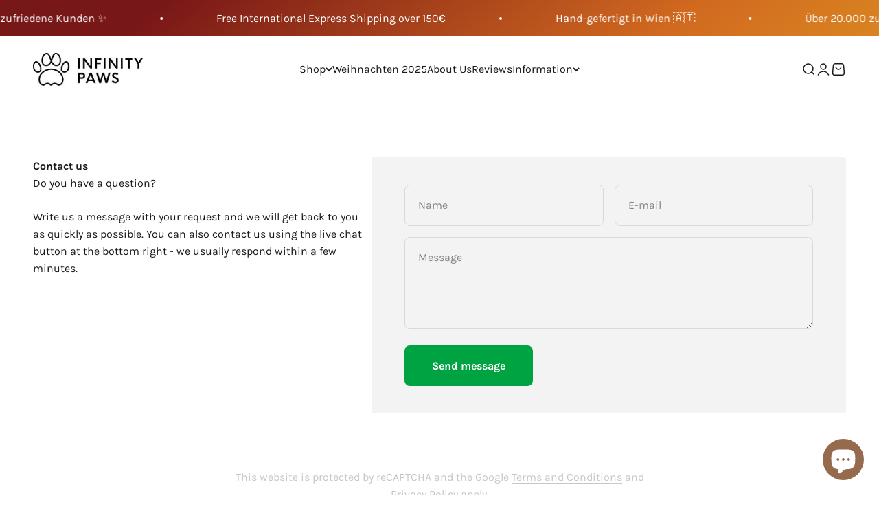

--- FILE ---
content_type: text/plain; charset=utf-8
request_url: https://events.getsitectrl.com/api/v1/events
body_size: 556
content:
{"id":"66f5156025b4c515","user_id":"66f5156025bd09ee","time":1768793931926,"token":"1768793931.9094039e27911e782b9c129c547aa819.034fc2a1ae451907507b5ce9c36300f8","geo":{"ip":"3.15.24.198","geopath":"147015:147763:220321:","geoname_id":4509177,"longitude":-83.0061,"latitude":39.9625,"postal_code":"43215","city":"Columbus","region":"Ohio","state_code":"OH","country":"United States","country_code":"US","timezone":"America/New_York"},"ua":{"platform":"Desktop","os":"Mac OS","os_family":"Mac OS X","os_version":"10.15.7","browser":"Other","browser_family":"ClaudeBot","browser_version":"1.0","device":"Spider","device_brand":"Spider","device_model":"Desktop"},"utm":{}}

--- FILE ---
content_type: image/svg+xml
request_url: https://cdn.shopify.com/s/files/1/0587/1665/1695/files/versand-post.svg?v=1678793743
body_size: 96
content:
<?xml version="1.0" encoding="utf-8"?>
<!-- Generator: Adobe Illustrator 24.1.0, SVG Export Plug-In . SVG Version: 6.00 Build 0)  -->
<svg version="1.1" id="Logo" xmlns="http://www.w3.org/2000/svg" xmlns:xlink="http://www.w3.org/1999/xlink" x="0px" y="0px"
	 viewBox="0 0 279.49 141.73" style="enable-background:new 0 0 279.49 141.73;" xml:space="preserve">
<style type="text/css">
	.st0{fill:#FFDD00;}
</style>
<g>
	<path class="st0" d="M269.62,14.49c-80.13,104.45-108.19,118.78-145.29,118.34c-36.02-0.44-62.21-25.97-62.66-60.88
		C61.23,35.75,87.6,8.89,123.76,8.89c14.93,0,26.91,4.58,36.1,11.9l-15.1,23.26c-4.93-3.96-13.12-6.92-21.27-6.92
		c-18.68,0.04-33,14.01-33,33.84c0,19.79,14.76,33.04,33.84,33.04c18.19,0,28.95-11.83,41.45-31l39.49-60.61h63.32
		C269.94,12.41,270.38,13.43,269.62,14.49z M32.12,49.02c1.79-14.88,8.64-27.94,16.24-36.61l-37.47,0c-1.33,0-1.92,1.08-1.19,2.2
		L32.12,49.02z"/>
	<path d="M37.58,72.53L2.36,19.74C0.53,17.03,0,15.34,0,12.63c0-5.16,3.91-9.12,9.83-9.12h58.88
		C50.29,18.01,36.51,43.45,37.58,72.53z M10.9,12.41c-1.33,0-1.92,1.08-1.19,2.2l22.42,34.41c1.79-14.88,8.64-27.94,16.24-36.61
		L10.9,12.41z M269.66,3.51c5.91,0,9.83,3.96,9.83,9.12c0,2.71-0.76,4.58-3.25,7.83c-80.09,104.1-110.2,121.71-151.91,121.27
		C83.42,141.28,53.23,111.8,52.79,72C52.34,31.04,82.62,0,123.63,0c20.62,0,37.1,7.99,47.96,19.45l-25.07,37.86
		c-5.17-5.93-12.54-11.29-22.67-11.29c-14.14,0-24.46,10.01-24.46,24.99c0,14.85,10.89,24.1,24.95,24.1
		c13.21,0,21.88-8.18,34.64-27.79l41.53-63.81H269.66z M268.6,12.41h-63.32l-39.49,60.61c-12.5,19.17-23.26,31-41.45,31
		c-19.08,0-33.84-13.25-33.84-33.04c0-19.83,14.32-33.8,33-33.84c8.15,0,16.34,2.96,21.27,6.92l15.1-23.26
		c-9.19-7.32-21.18-11.9-36.1-11.9c-36.15,0-62.52,26.86-62.08,63.06c0.44,34.91,26.64,60.43,62.66,60.88
		c37.09,0.44,65.15-13.89,145.29-118.34C270.38,13.43,269.94,12.41,268.6,12.41z"/>
</g>
</svg>


--- FILE ---
content_type: application/javascript
request_url: https://cdn.intelligems.io/ig_1720040148313.a4dc4bd3db246dbfe4b8.js
body_size: 14434
content:
"use strict";(self.webpackChunk_intelligems_shopify_plugin=self.webpackChunk_intelligems_shopify_plugin||[]).push([[872],{31430:(e,t,i)=>{i.d(t,{D:()=>V});var n,o=i(11750),r=i(4805),a=i(69379),s=i(94686),c=i(58144),d=i(65676),l=i(4250),E=i(55575),g=i(75974),u=i(45514),f=i(40802),_=i(39209),S=i(87202),I=i(43566),p=i(7385),T=i(59526),A=i(32542);class C extends A.d{}n=C,C.importPackage=async()=>i.e(662).then(i.bind(i,27733)),C.decision=e=>{const t=(0,T.getPreviewedEntityState)();return e._configFileExperiences.some((e=>(!e.isPreview||t===e.id)&&"personalization/offer"===e.type))},C.ifLoadedAsync=n._ifLoadedAsync,C.ifLoadedSync=n._ifLoadedSync;var R=i(65129),L=i(69289),O=i(77036),m=i(64464),P=i(93281),D=i(43992),N=i(38529),y=i(62195),h=i.n(y),v=i(37863),w=i(86962);function M(e,t,i){return e?i?.achieved?e.OfferManagers.State.getOffers().filter((e=>e.hasGWPTier())).map((i=>e.OfferManagers.DiscountManager.getQualifyingGWPTiersSync(t,i))).flat():e.OfferManagers.State.getOffers().filter((e=>e.hasGWPTier())).map((t=>e.OfferManagers.DiscountManager.getAllGWPTiers(t))).flat():[]}function U(e,t,i){if(console.log(i),Object.values(w.d).includes(i))if(e){const e=(0,v.Ti)(t);o.ec.Ke._$.get(e)?(o.ec.Ke._$.update((0,v.Ti)(t),i),o.ec.L6.updateCartAttributes(o.ec.qk.q.id)):console.warn("Intelligems setHistoryStatus error: campaign with id does not exist: ",t)}else console.warn("Intelligems setHistoryStatus error: campaign not imported");else console.warn("Intelligems setHistoryStatus error: invalid status: ",i)}function G(e){return e?e.ExperienceManagers.State.getExperiences().filter((e=>"experiment"===e.category)).map((e=>({id:e.id,name:e.name,isPreview:e.isPreview}))):[]}function b(e,t){if(e){const i=e.ExperienceManagers.State.getExperiences().find((e=>e.id===t));if(i){const e=i.getVariation();if(e)return{id:e.id,name:e.name,percentage:e.percentage,isControl:e.isControl,freeShippingThreshold:e.getShippingRateAmount("threshold"),shippingRate:e.getShippingRateAmount("amount"),testExperienceId:e.testExperienceId}}}return null}function x(e,t){if(e){const i=e.ExperienceManagers.State.getExperiences().find((e=>e.id===t));if(i)return(i.variations||[]).map((e=>({id:e.id,name:e.name,percentage:e.percentage,isControl:e.isControl,freeShippingThreshold:e.getShippingRateAmount("threshold"),shippingRate:e.getShippingRateAmount("amount")})))}return[]}function F(e,t,i){if(e){const n=(e.ExperienceManagers.State.getExperiences()||[]).find((e=>e.id===t));if(n){const e=(n.variations||[]).find((e=>e.id===i));e?(D._$.update((0,v.Ti)(n.id),(0,v.Ti)(e.id)),P.q.trackVariationAssignment({...e?.toTrackModel(),experienceId:n.id})):console.log("Invalid test group id")}else console.log("Invalid experience id")}return null}function B(e,t){if(e){const i=e.ExperienceManagers.State.getExperiences().find((e=>e.id===t));if(i){const e=i.getVariation();if(e)return e.name}}return null}function k(e){S.V.ifLoadedSync()?console.log("find replace loaded"):console.log("find replace not loaded"),D.PM.entries()||console.log("no replacements in history");let t=e?.group?h()(Array.from(D.PM),(e=>e.replacement?.id)):Array.from(D.PM);e?.onlyEntity&&(t=t.filter((t=>t.entity===e.onlyEntity))),e?.onlyId&&(t=t.filter((t=>t.experience?.id===e.onlyId||t.offer?.id===e.onlyId))),t.forEach((i=>{const n=t.filter((e=>e!==i));i.log(e?.includeElements,n)}))}class V{static reset(){V._configFileOffers=[],V._configFileOfferProducts=[],V._configFileExperienceProducts=[],V._configFileExperiencePageTargeting=[],V._configFileShippingRateGroups=[],V._configFileOnsiteEdits=[],V._configFileOnsiteInjections=[],V._configFileUserInterfaces=[],V._configFileVariations=[],V._configFileExperiences=[],V._configFileAudiences=[],V._configFileExclusionGroups=[],V._configFileIntegrations=[],V._configFileRedirects=[],V._configFileWidgets=[],V.OFFERS=[],V.EXPERIENCES=[],V.INTEGRATIONS=[],V.PRICE_INTEGRATIONS=[],V.WIDGETS=[]}constructor(e){let t=e;if(!e.instance){let i;if(o.ec.ZM.isIntegrationState())try{i=o.ec.Ke.z2.getIgConfig()}catch(e){console.warn(e)}const n=e.buildId||0>i?.buildId?e:i||e;if("NONAME"===n.storeName)throw Error("Default store was used");if(o.ec.ZM.isDebugState())try{n.experiences=n.experiences.map((e=>{const i=t.variations.filter((t=>t.experienceId===e.id));return t.onsiteEdits.filter((e=>i.some((t=>t.id===e.variationId)))),{...e,variations:o.ec.$L.addVariationOnsiteEditGroupIds(t.variations.filter((t=>t.experienceId===e.id)),t.onsiteEdits)}}));const r=V.getConfigProxy(n);window.igConfig=r,o.ec.Ke.z2.setIgConfig(r),t=r;try{i&&i.buildId<(e.buildId||0)&&(V.CONFIG_UPDATE_AVAILABLE=!0)}catch(e){console.log(e)}}catch(e){console.warn(`%c${e}`,"font-size:1.2em;")}}if(V.STORE_NAME=t.storeName||"",V._configFileExperiences=t.experiences||[],V._configFileAudiences=t.audiences||[],V._configFileVariations=t.variations||[],V._configFileIntegrations=t.integrations||[],V._configFileOffers=t.offers||[],V._configFileOfferProducts=t.offerProducts||[],V._configFileExperiencePageTargeting=t.experiencePageTargeting||[],V._configFileExperienceProducts=t.experienceProducts||[],V._configFileShippingRateGroups=t.shippingRateGroups||[],V._configFileOnsiteEdits=t.onsiteEdits||[],V._configFileOnsiteInjections=t.onsiteInjections||[],V._configFileUserInterfaces=t.userInterfaces||[],V._configFileRedirects=t.redirects||[],V._configFileExclusionGroups=t.exclusionGroups||[],V._configFileWidgets=t.widgets||[],V.WIDGETS=t.widgets||[],V.ENABLE_AI=t.options?.enableAi||!1,V.CURRENCY_FN_STRING=t.options?.currencyFn||void 0,V.SHOP_CURRENCY=t.options?.shopCurrency||{code:"USD",locale:"en"},V.DISCOUNT_TITLE=t.options?.discountTitle||"INTELLIGEMS",V.USE_BROWSER_LOCALE=t.options?.useBrowserLocale??!1,V.USE_PRICE_PROPERTY=t.options?.usePriceProperty??!1,V.COUSINS_MAX_LEVELS_UP=void 0===t.options?.cousinsMaxLevelsUp||null===t.options?.cousinsMaxLevelsUp?4:t.options?.cousinsMaxLevelsUp,V.METRICS_SAMPLE_RATE=t.options?.metricsSampleRate??0,V.DOMAIN=(t.options?.domain??"").replace("https://","").replace("www.",""),V.SHOPIFY_FUNCTIONS_ENABLED=t.options?.shopifyFunctionsEnabled??!1,V.ADDITIONAL_PRICE_QUERY_SELECTORS=t.options?.additionalPriceQuerySelectors||[],V.ADDITIONAL_STORE_COMPARE_QUERY_SELECTORS=t.options?.additionalComparePriceQuerySelectors||[],V.ADDITIONAL_INSTALLMENT_PRICE_QUERY_SELECTORS=t.options?.additionalInstallmentPriceQuerySelectors||[],V.ADDITIONAL_PDP_PRICE_QUERY_SELECTORS=t.options?.additionalVolumeDiscountQuerySelectors||[],V.ADD_IG_DISCOUNT_TO_HREF_QUERY_SELECTORS=t.options?.addIgDiscountToHrefQuerySelectors||[],V.ADDITIONAL_SAVINGS_PRICE_QUERY_SELECTORS=t.options?.additionalSavingsPriceQuerySelectors||[],V.ADDITIONAL_CART_SAVINGS_SELECTORS=t.options?.additionalCartSavingsSelectors||[],V.ADDITIONAL_CART_ORIGINAL_TOTAL_SELECTORS=t.options?.additionalCartOriginalTotalSelectors||[],V.ADDITIONAL_SAVINGS_PERCENTAGE_QUERY_SELECTORS=t.options?.additionalSavingsPercentageQuerySelectors||[],V.ADDITIONAL_CART_DISCOUNT_MESSAGE_SELECTORS=t.options?.additionalCartDiscountMessageSelectors||[],V.INTERCEPT_ATC_XHR=t.options?.interceptAtcXhr||!1,V.SHOULD_REDIRECT=t.options?.shouldRedirect||!1,V.UPDATE_VARIANTS_IN_ATC_FORM=t.options?.updateVariantsInATCForm||!1,V.ADD_VARIATION_ID=t.options?.addVariationId||!1,V.SHOULD_DUPLICATE_PRODUCTS=t.options?.shouldDuplicateProducts||!1,V.SHOULD_USE_PRODUCT_META=t.options?.shouldUseProductMeta||!1,V.SHOULD_HIDE_SHIPPING_SUBTEXT=void 0===t.options?.shouldHideShippingSubtext||null===t.options?.shouldHideShippingSubtext||t.options?.shouldHideShippingSubtext,V.IS_HEADLESS_STOREFRONT=t.options?.isHeadlessStorefront||!1,V.LAZY_CART_UPDATE=t.options?.lazyCartUpdate||!1,V.SHADOW_ELEMENT_SELECTORS=t.options?.shadowElementSelectors||[],V.USE_BEACON=t.options?.useBeacon||!1,V.PDP_PRICE_QUERY_SELECTORS=[...V.ADDITIONAL_PDP_PRICE_QUERY_SELECTORS,N.iO.PZ.PDP_PRICE_CLASS].filter((e=>e)),V.PRICE_QUERY_SELECTORS=[...V.ADDITIONAL_PRICE_QUERY_SELECTORS,N.iO.PZ.PRICE_ELEMENT_CLASS].filter((e=>e)),V.COMPARE_PRICE_QUERY_SELECTORS=[...V.ADDITIONAL_STORE_COMPARE_QUERY_SELECTORS,N.iO.PZ.COMPARE_PRICE_ELEMENT_CLASS].filter((e=>e)),V.INSTALLMENT_PRICE_QUERY_SELECTORS=[...V.ADDITIONAL_INSTALLMENT_PRICE_QUERY_SELECTORS,N.iO.PZ.INSTALLMENT_PRICE_ELEMENT_CLASS].filter((e=>e)),V.SAVINGS_PRICE_QUERY_SELECTORS=[...V.ADDITIONAL_SAVINGS_PRICE_QUERY_SELECTORS,N.iO.PZ.SAVINGS_PRICE_CLASS].filter((e=>e)),V.CART_SAVINGS_SELECTORS=[...V.ADDITIONAL_CART_SAVINGS_SELECTORS,N.iO.PZ.CART_SAVINGS_CLASS].filter((e=>e)),V.CART_ORIGINAL_TOTAL_SELECTORS=[...V.ADDITIONAL_CART_ORIGINAL_TOTAL_SELECTORS,N.iO.PZ.CART_ORIGINAL_TOTAL_CLASS].filter((e=>e)),V.SAVINGS_PERCENTAGE_QUERY_SELECTORS=[...V.ADDITIONAL_SAVINGS_PERCENTAGE_QUERY_SELECTORS,N.iO.PZ.SAVINGS_PERCENTAGE_CLASS].filter((e=>e)),V.CART_DISCOUNT_SELECTORS=[...V.ADDITIONAL_CART_DISCOUNT_MESSAGE_SELECTORS,"div.rebuy-cart__flyout-item-discount-message"].filter((e=>e)),V.DOWN_SAMPLING=t.options?.downSampling||{initialLoads:1,multiplier:1},t.options?.css){const e=document.createElement("style");e.innerHTML=t.options.css,document.head.appendChild(e)}V.PRICE_REGEX=V.buildPriceRegex(e),t?.options&&"priceSplittingEnabled"in t.options&&(V.PRICE_SPLITTING_ENABLED=Boolean(t.options?.priceSplittingEnabled)),t?.options&&"shouldModifyVdRequests"in t.options&&(V.SHOULD_MODIFY_VD_REQUESTS=Boolean(t.options?.shouldModifyVdRequests)),V.RAN_TRACK_ONCE=!1,o.ec.Ke._$.setCookiesStorage(V.DOMAIN,r.S.ID_COOKIE_DAYS_TO_LIVE)}static async init(e){if("NONAME"===e.storeName)throw Error("Default store was used");o.ec.Ke.C2.init();const t=new V(e);window.igData={};const i=[R.J,O.C,S.V,f.o,R.J,E.l,l.N,c.B,p.Z,d.v,L.R,C,u.j,s.r];V.AllModules=[I.p,g.B,_.y,...i],V.AllModules.forEach((e=>e.setConfig(V))),I.p.decideIfEnabled(V),s.r.decideIfEnabled(V),O.C.decideIfEnabled(V),u.j.decideIfEnabled(V);const n=async()=>{await I.p.maybeInit(V),g.B.decideIfEnabled(V),_.y.decideIfEnabled(V),await g.B.maybeInit(V),await _.y.maybeInit(V),await u.j.maybeInit(V),await I.p.ifLoadedAsync((async e=>{V.WIDGET_MANAGER=await e.Init.buildWidgetManager(V)})),V.AllModules.forEach((e=>{e.decideIfEnabled(V)})),await Promise.all(i.map((async e=>{await e.maybeInit(V)})))};return await n(),V.InitModules=n,((e,t)=>{const i=g.B.ifLoadedSync(),n=O.C.ifLoadedSync(),r=_.y.ifLoadedSync(),a=N.dc.OV.isEntireStore(),s=E.l.ifLoadedSync(),c=R.J.ifLoadedSync(),d=l.N.ifLoadedSync();window.igData={user:{igId:e,orgId:m.E?.CONFIG?.orgId,getExperiments:()=>G(i),getTestGroup:e=>b(i,e),getTestGroups:e=>x(i,e),assignTestGroup:(e,t)=>F(i,e,t),getTestGroupName:e=>B(i,e),getExperiences:()=>G(i),getVariation:e=>b(i,e),getVariations:e=>x(i,e),assignVariation:(e,t)=>F(i,e,t),getVariationName:e=>B(i,e),exclude:e=>{(new o.ec.CY.C).exclude(e),o.ec.qk.q.track({isGoogleBot:!1})},unexclude:e=>{(new o.ec.CY.C).unexclude(e),o.ec.qk.q.track({isGoogleBot:!1})},unassign:e=>{(new o.ec.CY.C).unassign(e),o.ec.qk.q.track({isGoogleBot:!1})},permaExclude:e=>{(new o.ec.CY.C).permaExclude(e),o.ec.qk.q.track({isGoogleBot:!1})}},config:{setShopifyCurrency:t?.setShopifyCurrency,switchMode:()=>function(e){e&&e.WidgetDebug.switchMode()}(n)},price:{getAltProductHandle:(e,t)=>function(e,t,i,n){return t&&e?t.DomPriceDom.Price.getAltProductHandleSync(e,i,n):null}(i,s,e,t),getDiscountByVariantId:e=>function(e,t,i){if(t&&e){const n=t.TestPricingManagers.Product.Product.getExperimentProductVariantByIdSync(e,i);if(n)return t.TestPricingManagers.Price.getDiscountByVariantIdSync(n.experience,n.productVariant)}return null}(i,c,e),getAltVariantId:e=>function(e,t,i){return e&&t?t.TestPricingManagers.Product.Product.getAltVariantIdSync(e,i):null}(i,c,e),getProductIdFromHandle:e=>function(e,t){return e?N.VN.W_.getProductIdFromHandleSync(e,t):null}(i,e),getPriceByVariantId:e=>function(e,t,i){return e&&t?t.TestPricingManagers.Product.Product.getPriceFromVariantIdSync(e,i):null}(i,c,e),getComparePriceByVariantId:e=>function(e,t,i){return e&&t?t.TestPricingManagers.Product.Product.getPriceFromVariantIdSync(e,i,!0):null}(i,c,e),updateQuantity:e=>function(e,t){if(e){const i=document.querySelectorAll(N.iO.Cu.VOLUME_QUANTITY_WIDGET);for(const n of i)e.handleQuantityButtonClick(n,t)}}(d,e),getTotalSavings:()=>function(){const e=E.l.ifLoadedSync();return e?e.DomPriceDom.Price.getTotalCartSavings():0}(),getTotalCartCost:()=>function(){const e=E.l.ifLoadedSync();return e?e?.DomPriceDom.Price.getTotalCartCost():0}(),getSubscriptionDiscountByVariantId:e=>function(e,t,i){return e&&t?t.TestPricingManagers.Product.Product.getSubscriptionDiscountFromVariantId(e,i):null}(i,c,e)},shipping:{setShippingProgressBarWidgetConfig:(e,t)=>console.log("This method is deprecated. Consult docs for alternative.")},debug:{snapshot:async()=>async function(e){e?await e.WidgetUtil.snapshotPage():console.error("Switch to preview/integration mode to take HTML snapshots")}(n)},campaigns:{getAll:()=>function(e,t){if(e&&t){const i=e.ExperienceManagers.State.getExperiences().filter((e=>"personalization/offer"===e.type));if(i.length>0)return i.map((e=>{const i=e.getVariation();if(i){const n=t.OfferManagers.State.getOffers().find((e=>e.variation.id===i.id));if(n){const t=n.toModel();return{id:e.id,campaignId:e.id,name:e.name,discountId:n.id,description:e.description,discount:{...t,enabled:t.enabled,isTest:t.isTest,testProducts:t.offerProducts}}}}})).filter((e=>e))}return[]}(i,r),getGWP:e=>M(r,a,e),setHistoryStatus:(e,t)=>U(r,e,t)},offers:{getAll:()=>function(e,t){if(e&&t){const i=e.ExperienceManagers.State.getExperiences().filter((e=>"personalization/offer"===e.type));if(i.length>0)return i.map((e=>{const i=e.getVariation();if(i){const n=t.OfferManagers.State.getOffers().find((e=>e.variation.id===i.id));if(n){const t=n.toDiscountModel();return{id:e.id,campaignId:e.id,name:e.name,offerId:n.id,offer:{...t}}}}})).filter((e=>e))}return[]}(i,r),getGWP:e=>M(r,a,e),setHistoryStatus:(e,t)=>U(r,e,t)},findReplace:{getReplacementHistory:e=>k(e)},onsiteEdit:{getReplacementHistory:e=>k(e)},errors:new Set}})(P.q.id,V),window.igPerformance=window.igPerformance||{functions:new Map,mutationEvents:[0,0]},window.postMessage("ig-ready",window.origin),t}static get buildId(){return new Date(1e3*m.E.CONFIG.buildId)}static buildPriceRegex(e,t,i){return m.E.CURRENCY_FORMAT=e.options?.currencyFormat||{options:{},symbol:"$",suffix:"",removeTrailingZeros:!1},(0,a.K)(t||m.E.CONFIG?.options?.locale||"en-US",i||m.E.CURRENCY_FORMAT)}static getConfigProxy(e){const t={...e},i=new CustomEvent("configUpdate"),n=(e,t)=>{V.changes.add([...e,String(t)].slice(0,2).join("."))};return function e(r,a){return new Proxy(r,(r=>({get(t,i,n){const o=Reflect.get(t,i,n);return null===o?o:"object"==typeof o?e(o,[...r,String(i)]):"instance"===i?N.Tr.getStaticConfigProxy(V):"props"===i?r:o},set(e,a,s,c){if(console.log(`Setting ${String(a)} to ${"object"==typeof s&&null!==s?JSON.stringify(s):s}`,[...r,String(a)].join(".")),Reflect.set(e,a,s,c),V.proxyBlacklist.has(a))return!0;n(r,a),o.ec.Ke.z2.setIgConfig(t);const{options:d}=t;return void 0===E.l.enabled&&(E.l.enabled=!0),E.l.ifLoadedSync((e=>{e.DomPriceConfig&&e.DomPriceDom.Price.buildSelectors(!0)})),window.igData?.reset?.(t),window.dispatchEvent(i),!0},deleteProperty(e,a){if(console.log(`Deleting ${String(a)}`,[...r,String(a)].join(".")),Reflect.deleteProperty(e,a),V.proxyBlacklist.has(a))return!0;n(r,a),o.ec.Ke.z2.setIgConfig(t);const{options:s}=t;return void 0===E.l.enabled&&(E.l.enabled=!0),E.l.ifLoadedSync((e=>{e.DomPriceDom.Price.buildSelectors(!0)})),window.igData.reset?.(t),window.dispatchEvent(i),!0}}))(a))}(t,[])}static setShopifyCurrency(e){V.SHOP_CURRENCY=e}}V.instance=void 0,V.storage=void 0,V.igIgnore=void 0,V.VERSION={API_URL:"https://api.intelligems.io",APP_URL:"https://app.intelligems.io",CDN_URL:"https://cdn.intelligems.io",SENTRY_DSN:"https://10917a18e5234353b4401f7db48fe8e9@o940103.ingest.sentry.io/5889829",SENTRY_AUTH_TOKEN:"5f605ec0708048a1ac09fab5b9bea5f6dde6c6b9e0b046118db8bcb36cb52fac",WEBSOCKET_URL:"wss://ws.intelligems.io",SOURCE_MAP_URL:"https://cdn.intelligems.io",NODE_ENV:"prod",FULL_MODE:!1}.RELEASE||"unk",V.STORE_NAME=void 0,V._configFileExperiences=void 0,V._configFileExperienceProducts=void 0,V._configFileVariations=void 0,V._configFileOffers=void 0,V._configFileOfferProducts=void 0,V._configFileExperiencePageTargeting=void 0,V._configFileAudiences=void 0,V._configFileShippingRateGroups=void 0,V._configFileOnsiteEdits=void 0,V._configFileOnsiteInjections=void 0,V._configFileUserInterfaces=void 0,V._configFileRedirects=void 0,V._configFileExclusionGroups=void 0,V._configFileWidgets=void 0,V._configFileIntegrations=void 0,V.EXPERIENCES=[],V.PRICE_INTEGRATIONS=[],V.INTEGRATIONS=[],V.OFFERS=[],V.WIDGETS=[],V.WIDGET_MANAGER=void 0,V.SHOP_CURRENCY=void 0,V.CURRENCY_FN=void 0,V.CURRENCY_FN_STRING=void 0,V.COUSINS_MAX_LEVELS_UP=void 0,V.METRICS_SAMPLE_RATE=void 0,V.DOMAIN=void 0,V.SHOPIFY_FUNCTIONS_ENABLED=void 0,V.ADDITIONAL_PRICE_QUERY_SELECTORS=void 0,V.SHADOW_ELEMENT_SELECTORS=void 0,V.ADDITIONAL_STORE_COMPARE_QUERY_SELECTORS=void 0,V.ADDITIONAL_INSTALLMENT_PRICE_QUERY_SELECTORS=void 0,V.ADDITIONAL_SAVINGS_PRICE_QUERY_SELECTORS=void 0,V.ADDITIONAL_SAVINGS_PERCENTAGE_QUERY_SELECTORS=void 0,V.ADDITIONAL_PDP_PRICE_QUERY_SELECTORS=void 0,V.ADDITIONAL_CART_DISCOUNT_MESSAGE_SELECTORS=void 0,V.ADDITIONAL_CART_SAVINGS_SELECTORS=void 0,V.ADDITIONAL_CART_ORIGINAL_TOTAL_SELECTORS=void 0,V.ADD_IG_DISCOUNT_TO_HREF_QUERY_SELECTORS=void 0,V.CART_DISCOUNT_SELECTORS=void 0,V.INTERCEPT_ATC_XHR=void 0,V.SHOULD_REDIRECT=void 0,V.UPDATE_VARIANTS_IN_ATC_FORM=void 0,V.SHOULD_DUPLICATE_PRODUCTS=void 0,V.SHOULD_USE_PRODUCT_META=void 0,V.SHOULD_HIDE_SHIPPING_SUBTEXT=void 0,V.IS_HEADLESS_STOREFRONT=void 0,V.LAZY_CART_UPDATE=void 0,V.PUSH_TO_DATA_LAYER=void 0,V.PRICE_REGEX=void 0,V.DISCOUNT_TITLE=void 0,V.USE_BEACON=void 0,V.USE_BROWSER_LOCALE=void 0,V.ENABLE_AI=void 0,V.USE_PRICE_PROPERTY=void 0,V._defaultShippingBarStyles={enabled:!0,defaultThreshold:0,minimumPurchaseAmount:0,subtotalQuerySelector:".igSubtotal",maxWidth:"100%",underMinimumText:"Oops! There is a #MINIMUM minimum to checkout",underThresholdText:"Almost there! Add #REMAINING to unlock free shipping!",overThresholdText:"Congrats! You have unlocked free Standard Shipping!",textSize:"12px",textColor:"inherit",underMinimumBackgroundColor:"#ff6666",progressBarBackgroundColor:"#eee",progressBarCompletedColor:"#0013BC",progressBarHeight:"10px",showWhileCartIsEmpty:!1},V.shippingBarBuilt=void 0,V.PRICE_QUERY_SELECTORS=void 0,V.COMPARE_PRICE_QUERY_SELECTORS=void 0,V.INSTALLMENT_PRICE_QUERY_SELECTORS=void 0,V.SUBTOTAL_QUERY_SELECTORS=void 0,V.LINE_ITEM_SUBTOTAL_QUERY_SELECTORS=void 0,V.SAVINGS_PRICE_QUERY_SELECTORS=void 0,V.CART_SAVINGS_SELECTORS=void 0,V.CART_ORIGINAL_TOTAL_SELECTORS=void 0,V.SAVINGS_PERCENTAGE_QUERY_SELECTORS=void 0,V.PDP_PRICE_QUERY_SELECTORS=void 0,V.SELECTED_SUBSCRIBE_AND_SAVES=[],V.DOWN_SAMPLING=void 0,V.RAN_TRACK_ONCE=void 0,V.RAN_UPDATE_CART_IG_ID=void 0,V.CONFIG_UPDATE_AVAILABLE=!1,V.CHANGE_PDP_BY_QUANTITY=void 0,V.PRICE_SPLITTING_ENABLED=void 0,V.SHOULD_MODIFY_VD_REQUESTS=void 0,V.ADD_VARIATION_ID=void 0,V.AllModules=void 0,V.InitModules=void 0,V.changes=new Set((()=>{const e=D.z2.getItem(o.XQ.l9.CHANGES_KEY||"ig-changes");if(e)try{const t=JSON.parse(e);if(Array.isArray(t))return JSON.parse(e)}catch(e){return}})()),V.proxyBlacklist=new Set(["isExcluded"])},82906:(e,t,i)=>{i.d(t,{X:()=>r});var n=i(53366),o=i(29525);class r extends n.k{constructor(e,t){super(e,t)}setStyles(){return(0,o.tt)(this._prefix,this.config.desktop?.styles,this.config.mobile?.styles)}toModel(){return{id:this.id,name:this.name,enabledSitewide:this.enabledSitewide,widgetType:this.widgetType,config:this.config}}}},86962:(e,t,i)=>{i.d(t,{d:()=>n});let n=function(e){return e.EXCLUDED="E",e.UNASSIGNED="U",e.INCLUDED="I",e}({})},63737:(e,t,i)=>{i.d(t,{L:()=>m,r:()=>P});var n=i(11750),o=i(29525),r=i(4805),a=i(75974),s=i(45514),c=i(40802),d=i(87202),l=i(65129),E=i(77036),g=i(64464),u=i(88877),f=i(67716),_=i(31430);const S=new Set(["APP-BANNER","AREA","AUDIO","BASE","CANVA","EMBED","FIELDSET","IFRAME","IMG","LANGUAGE-FORM","LEGEND","LINK","LOCALIZATION-FORM","MAP","META","OBJECT","OL","PICTURE","PORTAL","SCRIPT","SOURCE","STYLE","TEMPLATE","TRACK","VIDEO","circle","clipPath","defs","feBlend","feColorMatrix","feFlood","feGaussianBlur","feOffset","g","rect","svg","symbol","use"]);var I=i(9399),p=i(14273);class T{static async trackGa4(){let e;const t=_.D.INTEGRATIONS.find((e=>"Google"===e.name));t&&"measurementId"in t&&(e=t.measurementId);const i=new Set,o=await a.B.ifLoadedAsync();for(const e of o?.ExperienceManagers?.State?.getExperiences()||[]){const t=e.getVariation();t&&i.add((0,p.l)(e.name,t.id,t.name))}I.U.trackGa4(e,Array.from(i),n.Bm.Logger)}}var A=i(57904),C=i(9098);const R=(()=>{const e=window.MutationObserver||window.WebKitMutationObserver;return(t,i)=>{let n=t;if(!t||1!==t.nodeType){const e=setInterval((()=>{const t=document.documentElement;t&&1===t.nodeType&&(clearInterval(e),n=t)}),50)}if(e){const t=new e(i);return t.observe(n,{childList:!0,subtree:!0,attributes:!0,attributeFilter:["data-product-id","data-variant-id","data-original-content","href"]}),E.C.ifLoadedSync((e=>{window.addEventListener("message",(o=>e.WidgetDebug.handleWindowMessage(o,{[C.Cs.DISCONNECT_OBSERVER]:e=>{const n=t.takeRecords();t.disconnect(),console.log("OBSERVER DISCONNECTED!"),i(n)},[C.Cs.CONNECT_OBSERVER]:e=>{t.observe(n,{childList:!0,subtree:!0,attributes:!0,attributeFilter:["data-product-id","data-variant-id"]})}})))})),t}window.addEventListener&&(n.addEventListener("DOMNodeInserted",i,!1),n.addEventListener("DOMNodeRemoved",i,!1))}})();var L=i(38529);class O{constructor(){this.isInitialLoading=!0,this.circuitBreaker=0,this.circuitBroke=!1,this.ShadowCache=new Set,this.alwaysPreRun()}alwaysPreRun(){performance.mark("intelligems_loaded");try{(0,A.setWebpackToLoadChunksFromScriptUrl)(),(0,A.observePerformance)()}catch(e){console.warn(e)}setInterval((()=>{this.circuitBreaker=0}),3e4)}watchWindowLoad(e){this.isInitialLoading&&("complete"===document.readyState?this.handleWindowLoad(e):window.addEventListener("load",(async()=>this.handleWindowLoad(e))))}async handleWindowLoadAlwaysRun(e){try{if(e.isInitialLoading){e.isInitialLoading=!1;for(const e of _.D.PRICE_INTEGRATIONS||[])e.initializeAfterDom();for(const e of _.D.INTEGRATIONS||[])e.initializeAfterDom();await E.C.ifLoadedAsync((async e=>{await e.WidgetDebug.initialize(_.D.PRICE_INTEGRATIONS,g.E.CONFIG.orgId)}))}else console.warn("window load event fired after initial load")}catch(e){console.warn(e),n.Bm.logError(e)}}maybeRedirect(){L.dc.$_.redirect()}trackPerformanceOnce(){n.ec.fQ.trackPerformanceOnce().catch(n.Bm.logError)}watchDynamicCheckoutButtons(){L.Tr.watchDynamicCheckoutButtons()}observerCallbackAlwaysRun(e){_.D.WIDGET_MANAGER&&_.D.WIDGET_MANAGER.updateAllWidgets(),e.handleCircuitBreaker(e),R(document.documentElement,(async()=>e.handleCircuitBreaker(e)))}handleIntegrationMode(){try{n.ec.ZM.isIntegrationState()&&console.log("%c%s %c%s","font-size:1.5em;font-weight: bold;color: #5fd1dd","RUNNING DEBUG MODE!","font-size:1.5em;font-weight: bold;color: #1941e1;font-style: italic","Intelligems"),(0,o.fH)('\n      [data-ig-discount]:not([data-ig-discount="0"]) {\n          display: none;\n      }\n      ')}catch(e){console.error(e)}}async handleDebugMode(){E.C.ifLoadedSync((e=>{try{e.WidgetDebug.initializeOptions(),n.ec.ZM.isIntegrationState()&&(window.igChanged=window.igChanged||new Map),window.igConfigInstance=e.WidgetUtil.getStaticConfigProxy(_.D)}catch(e){console.warn(e)}window.addEventListener("ig:request:addToCart",(e=>{console.log("ig:request:addToCart",e)})),A.consoleDev.initialize([...n.ec.ZM.isIntegrationState()?["integration"]:[],...n.ec.ZM.isPreviewState()?["preview"]:[],...r.S.DEBUG?["local"]:[]])}))}handleShopify(){n.ec.L6.updateCartAttributes(n.ec.qk.q.id)}handleCircuitBreaker(e,t){n.Bm.Logger.logWithFunction("Debug","index.ts/observeDom",e.circuitBreaker.toString()),e.circuitBreaker++;const i=t?.filter((e=>document?.body?.contains(e.target)&&[...e.addedNodes].some((e=>!S.has(e.nodeName)))||e.target.getRootNode()!==document));if(_.D.SHADOW_ELEMENT_SELECTORS.length){const t=_.D.SHADOW_ELEMENT_SELECTORS.join(","),i=document.querySelectorAll(t);for(const t of i)if(t.shadowRoot){const i=t.shadowRoot?.firstElementChild;i&&(e.ShadowCache.has(i)||(R(i,(async()=>e.handleCircuitBreaker(e))),e.ShadowCache.add(i)))}}if(n.ec.ZM.isIntegrationState()&&i)try{const[e,t]=window.igPerformance.mutationEvents;window.igPerformance.mutationEvents=[e+1,t+i.length||0]}catch(e){console.warn(e)}e.circuitBreaker<750?(e.circuitBreaker<_.D.DOWN_SAMPLING.initialLoads||e.circuitBreaker%(e.isInitialLoading?_.D.DOWN_SAMPLING.multiplier:1)==0)&&L.VN.BN.updateDom(_.D.PRICE_INTEGRATIONS,i):e.circuitBroke||(e.circuitBroke=!0,document.dispatchEvent(new CustomEvent("ig:circuitBreaker",{detail:{mutated:t}})))}removeAntiFlicker(){n.OL.R.showAll()}reset(e){d.V.ifLoadedSync((e=>{e.OnsiteEditManagers.OnsiteEdit.resetSelectors(),e.OnsiteEditManagers.OnsiteEdit.resetOnsiteEdit(window.igChanged)})),window.igLoaded=!1,this.run(e)}resetDom(e){d.V.ifLoadedSync((e=>{e.OnsiteEditManagers.OnsiteEdit.resetSelectors()})),this.handleCircuitBreaker(e)}listenToCartEvents(){c.o.ifLoadedSync((e=>{e.InterceptorManagers.Listener.listenToCartEvents()}))}async finalizeGlobalIntegrations(){await s.j.ifLoadedAsync((async e=>{e.IntegrationsManagers.Integration.initializeIntegrations()}))}async finalizePriceIntegrations(){await a.B.ifLoadedAsync((async e=>{await l.J.ifLoadedAsync((async t=>{t.ImportPriceIntegration.decideIfEnabled(_.D),await t.ImportPriceIntegration.maybeInit(_.D),t.ImportPriceIntegration.ifLoadedSync((t=>{t.IntegrationManagers.initializeIntegrations(e.ExperienceManagers.State.getExperiences())}))}))}))}async run(e){try{if(window.igLoaded)return;window.igLoaded=!0,await _.D.init(e),await this.handleDebugMode(),window.igData.reset=async()=>this.reset(e),window.igData.resetDom=async()=>this.resetDom(this),window.postMessage("ig-ready"),window.dispatchEvent(new Event("ig:ready")),n.ec.qk.q.trackOnce().then().catch(n.Bm.logError),this.maybeRedirect(),await this.finalizeGlobalIntegrations(),T.trackGa4(),await this.finalizePriceIntegrations(),this.watchWindowLoad(this),this.trackPerformanceOnce(),this.handleIntegrationMode(),this.handleShopify(),this.maybeInitialRun(),this.maybeRunOnInterval(),this.maybeAttachPerformanceObserver(),this.listenToCartEvents()}catch(e){console.warn(e),n.Bm.logError(e)}}async handle(e){if(!g.E.CONFIG.buildId)return;let t=e||void 0;t||(t=await(0,u.getConfig)()),await this.run(t),await(0,f.ub)()}}class m extends O{constructor(){super(),this.isPerfCallback=!1}async handleWindowLoad(e){e.handleWindowLoadAlwaysRun(e)}maybeInitialRun(){this.handleCircuitBreaker(this),this.removeAntiFlicker()}maybeRunOnInterval(){let e=0;const t=setInterval((()=>{this.handleCircuitBreaker(this),e>4&&clearInterval(t),e++}),20)}maybeAttachPerformanceObserver(){new PerformanceObserver((e=>this.onObserverCallback(this))).observe({type:"paint",buffered:!0})}onObserverCallback(e){e.isPerfCallback||(performance.mark("intelligems_perf_callback"),e.observerCallbackAlwaysRun(this),e.isPerfCallback=!0)}}class P extends O{constructor(){super()}handleWindowLoad(e){e.handleWindowLoadAlwaysRun(e),e.handleCircuitBreaker(e),e.removeAntiFlicker(),e.observerCallbackAlwaysRun(e)}maybeInitialRun(){}maybeRunOnInterval(){}maybeAttachPerformanceObserver(){}onObserverCallback(e){this.observerCallbackAlwaysRun(e)}}},38529:(e,t,i)=>{i.d(t,{iO:()=>n,VN:()=>a,qu:()=>s,dc:()=>u,Tr:()=>x});var n={};i.r(n),i.d(n,{PZ:()=>I,R8:()=>f,aN:()=>_,Cu:()=>S});var o={};i.r(o),i.d(o,{getCartSubTotal:()=>w,getClosestAddToCartFormToElement:()=>P,getHrefFromEl:()=>N,getProductIdFromHandle:()=>v,getProductIdFromHandleSync:()=>h,isAtcForm:()=>D,searchFormForValidVariantIdsSync:()=>O});var r={};i.r(r),i.d(r,{updateDom:()=>B,updateDomPerUser:()=>F});var a={};i.r(a),i.d(a,{W_:()=>o,BN:()=>r});var s={};i.r(s),i.d(s,{X:()=>k});var c={};i.r(c),i.d(c,{addLineItemInput:()=>$,findLineItemInput:()=>q,updateATCForms:()=>Q,updateOrAddLineItemInput:()=>z});var d={};i.r(d),i.d(d,{isEntireStore:()=>Z});var l={};i.r(l),i.d(l,{_getProductIdFromVariantIdSync:()=>X,getProductIdFromVariantId:()=>J,getProductIdFromVariantIdSync:()=>K});var E={};i.r(E),i.d(E,{buildUrlContainsRegex:()=>re,buildUrlProdRegex:()=>ne,caseInsensitiveReplace:()=>se,getProductHandle:()=>ce,getProductIdFromMeta:()=>Ee,getVariantIdFromString:()=>le,getVariantIdFromUrl:()=>de,testUrlContainsProdStr:()=>oe,testUrlContainsStr:()=>ae});var g={};i.r(g),i.d(g,{redirect:()=>ue,redirectToControlProduct:()=>fe});var u={};i.r(u),i.d(u,{D2:()=>c,OV:()=>d,xs:()=>l,$_:()=>g,R9:()=>E});const f={INTELLIGEMS_SNAPSHOT_ENDPOINT:"https://api.intelligems.io/v2/html-snapshot"},_={LINE_ITEM_DISCOUNT:"_igLineItemDiscount",LINE_ITEM_PRICE:"_igp",LINE_ITEM_TEST_GROUP:"_igTestGroup",LINE_ITEM_TEST_GROUPS:"_igTestGroups",LINE_ITEM_CAMPAIGNS:"_igCampaigns",LINE_ITEM_PREVIEW:"_igPreview",LINE_ITEM_CAMPAIGN_GWP_PROPERTY:"_igGWP",LINE_ITEM_SELLING_PLAN:"selling_plan_id"},S={VOLUME_QUANTITY_WIDGET:"ig-volume-quantity-widget",VOLUME_CART_WIDGET:"ig-volume-discount-cart-widget",PROGRESS_BAR_IDS:"ig-volume-progress-bar-widget,ig-shipping-progress-container,ig-progress-bar",SHIPPING_PROGRESS_BAR_CONTAINER:"ig-shipping-progress-container",IG_DISCOUNT_MESSAGE_BOX_ID:"ig-discount-message-box"},I={PRICE_ELEMENT_CLASS:".igPrice",COMPARE_PRICE_ELEMENT_CLASS:".igComparePrice",INSTALLMENT_PRICE_ELEMENT_CLASS:".igInstallmentPrice",SUBTOTAL_ELEMENT_CLASS:".igSubtotal",LINE_ITEM_SUBTOTAL_CLASS:".igLineItemSubtotal",PDP_PRICE_CLASS:".igPdpPrice",SAVINGS_PRICE_CLASS:".igSavingsPrice",SAVINGS_PERCENTAGE_CLASS:".igSavingsPercentage",CART_SAVINGS_CLASS:".igCartSavings",CART_ORIGINAL_TOTAL_CLASS:".igCartOriginalTotal"};var p=i(11750),T=i(75974),A=i(48170),C=i(31430);var R=i(64464),L=i(88877);function O(e,t,i){const n=new FormData(t),o=["id","id[]","variant","variant_id","variant-id","variantId"],r=new Map;for(const[e,t]of n.entries())r.set(e,t);for(const[e,i]of Object.entries(t.dataset))(i&&!r.has(e)||!r.get(e))&&r.set(e,i);const a=[];for(const e of o){const t=r.get(e);t&&a.push(t.toString())}for(const t of a){const n=i(e,t);if(n)return{productId:n,variantId:t}}return null}const m=new RegExp("\\/cart\\/add","i");function P(e){const t=e.closest("form");return t&&m.test(t.action)?t:null}function D(e){return e.action.includes("/cart/add")}const N=e=>p.ec.PW.debounceWithId(y,20,e)(e);function y(e){return e?.href}function h(e,t){if(e){const i=e.ExperienceManagers.State.getExperiences();for(const n of i){const i=e.ExperienceConfig._configFileExperienceProducts.filter((e=>e.experienceId===n.id));if(i)for(const e of i){if(e.handle===t)return e.id;if(e.altHandles&&Object.values(e.altHandles).includes(t))return e.id}}}return null}function v(e){return h(T.B.ifLoadedSync(),e)}function w(e){const t=new L.NumberParser(R.E.CONFIG.options.locale||"en-US");if(e&&e.innerText){const i=t.parseComplex(e.innerText);if(null!=i)return i}return null}var M=i(94942),U=i(55575),G=i(87202),b=i(65129),x=i(57904);function F(e,t){for(const t of e)t.earlyUpdateDom();p.ec.ZM.isIntegrationState()?(G.V.ifLoadedSync((e=>{e.OnsiteEditManagers.OnsiteEdit.cloneDocument(window.igChanged)})),U.l.ifLoadedSync((e=>{e.DomPriceDom.Price.updateDisplayPricesWithTiming(t)}))):U.l.ifLoadedSync((e=>{e.DomPriceDom.Price.updateDisplayPrices(t)})),p.ec.ZM.isBuildState()||G.V.ifLoadedSync((e=>{e.OnsiteEditManagers.OnsiteEdit.onsiteEdit()})),p.ec.l_.Q.maybeHidePreviewBar(),T.B.ifLoadedSync((e=>{const t=e.ExperienceManagers.State.getExperiences(),i=e.ExperienceConfig._configFileOnsiteInjections;p.ec.Tm.applyCustomProperties(t,i),e.ExperienceManagers.Links.addIgIdToCartPermalinks(p.ec.qk.q.id),b.J.ifLoadedSync((e=>{e.TestPricingManagers.Link.updateDiscountHrefs(),e.TestPricingManagers.Link.updateVariationHrefs(),e.TestPricingDom.Cart.updateCartSubtotal()}))})),Q(),C.D.WIDGET_MANAGER&&C.D.WIDGET_MANAGER.updateAllWidgets();for(const t of e)t.lateUpdateDom()}const B=(0,x.measured)((function(e,t){F(e,t),async function(){await T.B.ifLoadedAsync((async e=>{p.ec.ZM.isCheckoutPageState()&&(await async function(){const e=Array.from(document.getElementsByClassName("reduction-code")),t=document.getElementsByClassName("product__description__property");for(const e of t)e.innerHTML?.includes("igLineItem")&&(e.innerText="");for(const t of e)if(t.innerHTML.includes(C.D.DISCOUNT_TITLE.toUpperCase())){t.innerHTML="";const e=t.closest("tr");if(e){const t=e.getElementsByTagName("del");for(const e of t)e.innerText=""}}try{const e=document.querySelectorAll(".total-line--recurring-total");for(const t of e)t.remove()}catch(e){console.log(e)}const i=Array.from(document.getElementsByClassName("total-recap__original-price")).shift(),n=Array.from(document.getElementsByClassName("total-recap__final-price")).shift();if(i&&!i.dataset.priceStr&&i.innerText){let e=parseFloat(i.innerText.replace("$",""));A.Cp(i);const t=await p.ec.L6.getCart();if(t&&n){const o=parseFloat(n.innerText.replace("$","")),r=t.items;if(r){e-=r.map((e=>parseInt(e.properties?._igLineItemDiscount||0,10))).reduce(((e,t)=>e+t),0)/100;const t="$"+e.toString();i.dataset.priceStr=t,e<=o?i.innerText="":i.innerText!==t&&(i.innerText=t)}}}}(),e.ExperienceManagers.State.getShippingExperiences().length>0&&C.D.SHOULD_HIDE_SHIPPING_SUBTEXT&&function(){for(const e of Array.from(document.getElementsByClassName("radio__label__primary"))){const t=e;t.dataset.shippingMethodLabelTitle&&t.textContent!==t.dataset.shippingMethodLabelTitle&&(t.innerHTML=t.dataset.shippingMethodLabelTitle)}for(const e of Array.from(document.getElementsByClassName("radio__label__accessory"))){const t=e.getElementsByTagName("br");t.length>0&&e.removeChild(t[0]);const i=e.getElementsByTagName("del");i.length>0&&e.removeChild(i[0])}}())}))}(),(0,M.t)(p.ec.qk.q.trackOnce().then().catch(p.Bm.logError))}),void 0,"_updateDom");var k=i(82906),V=(i(63737),i(48389)),W=i.n(V),H=i(39209),Y=i(69289);const Q=W()((function(){const e=document.querySelectorAll('form[action="/cart/add"]');for(const t of e)T.B.ifLoadedSync((e=>{if(C.D.ADD_VARIATION_ID){let i=[];i=e?e.ExperienceManagers.State.getExperiences():[],e.ExperienceManagers.AtcForm.addVariationIds(i,t)}else Y.R.ifLoadedSync((e=>{e.TestShippingManagers.AtcForm.setShippingParams(t)}))})),b.J.ifLoadedSync((e=>{e.TestPricingManagers.AtcForm.setPricingParams(t)})),H.y.ifLoadedSync((e=>{let i=[];i=e?e.OfferManagers.State.getAllOfferShortIds():[],e.OfferManagers.AtcForm.setOfferIds(t,i)}))}),25,{leading:!0});function q(e,t){return!C.D.SHOULD_DUPLICATE_PRODUCTS||t!==_.LINE_ITEM_DISCOUNT&&t!==_.LINE_ITEM_PRICE?e.getElementsByClassName(t)||[]:null}function $(e,t){let i=arguments.length>2&&void 0!==arguments[2]?arguments[2]:"";const n=(new DOMParser).parseFromString(`<input type="hidden" id="${t}" class="${t}" name="properties[${t}]" value="${i}" />`,"text/html").body.firstChild;return e.insertBefore(n,e.firstChild),n}function z(e,t){let i=arguments.length>2&&void 0!==arguments[2]?arguments[2]:"";const n=q(e,t);if(""===i)return n;if(null===n)return null;let o=!1;for(const e of n){const n=e;n.name===`properties[${t}]`&&(o=!0,n.value!==i&&(n.value=i))}o||$(e,t,i)}function Z(){const e=T.B.ifLoadedSync();if(e){const t=e.ExperienceManagers.State.getExperiences();for(const e of t){if("personalization/offer"===e.type&&e.isDiscountEnabled)return!0;if(e.hasWidget("shippingProgressBar"))return!0;const t=e.controlVariation,i=H.y.ifLoadedSync();if(i){const e=i.OfferManagers.State.getOffers().find((e=>e.variation.id===t?.id));if(!e)continue;return 0===e.offerProducts.length}}}let t=!1;const i=H.y.ifLoadedSync();if(i){for(const e of i.OfferManagers.State.getOffers())0===e.offerProducts.length&&(t=!0);if(C.D.WIDGET_MANAGER?.loadShippingProgressBarWidget())return!0}return t}var j=i(50538);function X(e,t,i){if(e){const n=e.ExperienceManagers.State.getExperiments();for(const e of n){if(i&&!Reflect.get(e,i))continue;const n=e.getProductIdFromVariantId(t);if(n)return n}}return null}const K=(0,j.igMemoize)(X),J=(0,j.igMemoize)((function(e,t){return X(T.B.ifLoadedSync(),e,t)})),ee=new RegExp("(?:variant=)([^&]?\\d{11,14})"),te=new RegExp("(?:variant_id=)([^&]?\\d{11,14})"),ie=new RegExp("(?:/products\\/)([^\\?^\\#]+)(?=(\\?|\\#|$))"),ne=(0,j.igMemoize)((function(e){return new RegExp("/products/"+e+"(#|\\?|$)","i")}));function oe(e,t){const i=ne(t);return e&&i.test(decodeURIComponent(e))}const re=(0,j.igMemoize)((function(e){return new RegExp(e+"(#|\\?|$)")}));function ae(e,t){const i=re(t);return e&&i.test(decodeURIComponent(e))}function se(e,t,i){return e.replace(new RegExp(t,"gi"),i)}const ce=(0,j.igMemoize)((function(e){let t;return ie.test(e)?(t=e.match(ie)[1],decodeURI(t)):null}));function de(){const e=p.ec.Ke.C2.params,t=["variant","variant_id"];for(const[i,n]of e)if(t.includes(i))return n;return null}function le(e){return ee.test(e)?e.match(ee)[1]:te.test(e)?e.match(te)[1]:null}function Ee(){const e=window.meta?.product?.id;return e?String(e):null}function ge(e,t){let i=arguments.length>2&&void 0!==arguments[2]&&arguments[2];T.B.ifLoadedSync((n=>{const o=window.location.href,r=n.ExperienceManagers.State.getExperiences();for(const a of r){const r=a.getVariation();if(!r)continue;const s=n.ExperienceConfig._configFileExperienceProducts.filter((e=>e.experienceId===a.id));if(s)for(const n of s){const a=[n.handle,...Object.values(n.altHandles||{})];for(const s of a){const a=s;if(!e(o,a))continue;let c=null;if(i?c=n.handle:n.altHandles&&n.altHandles[r.name]?c=n.altHandles[r.name]:r.isControl&&(c=n.handle),c&&decodeURIComponent(a.toLowerCase())!==decodeURIComponent(c.toLowerCase())&&!e(o,c)){const e=se(window.location.href,t+encodeURIComponent(a),t+c);console.log("REDIRECTING",o,a,e),window.location.href=e}}}}}))}function ue(){C.D.SHOULD_REDIRECT?C.D.SHOULD_REDIRECT&&ge(oe,"products/"):C.D.SHOULD_DUPLICATE_PRODUCTS&&fe()}function fe(){ge(oe,"products/",!0)}},57904:(e,t,i)=>{i.r(t),i.d(t,{DiscountMessageType:()=>_,ShippingProgressBarMessageType:()=>S,consoleDev:()=>g,getApiClientProxy:()=>o,getStaticConfigProxy:()=>C.i,handleWindowMessage:()=>u,logOnce:()=>d,measured:()=>A,message:()=>f,observePerformance:()=>T,quietConsole:()=>l,setWebpackToLoadChunksFromScriptUrl:()=>R,silentConsole:()=>E,watchDynamicCheckoutButtons:()=>c});var n=i(11750);function o(e){const t={get(e,t,i){const o=Reflect.get(e,t,i);return"function"==typeof o?"createCheckout"!==t?o:new Proxy(o,{apply(t,i,o){const a=[{...o[0],note_attributes:{igId:n.ec.qk.q.id}},...o.slice(1)];return Reflect.apply(t,i,a).then((async t=>{const i=await t.clone().json();return await e.updateCheckout(i.checkout.token,{note_attributes:{igId:n.ec.qk.q.id}}),r.checkoutManager.setCheckout(i.checkout),t})).then((e=>e))}}):o}};return new Proxy(e,t)}let r,a=!1;function s(e){try{const t=e.target?._component?e.target:e.currentTarget?._component||null;if(!t)return e;r=t._component.context;const i=t._component.context.checkoutManager.apiClient;return a||(t._component.context.checkoutManager.apiClient=o(i),a=!0),e}catch(e){n.Bm.logError(e)}}function c(){window.addEventListener("click",s,{capture:!0})}function d(e,t){if(!d.cache.has(t)){d.cache.add(t);for(var i=arguments.length,n=new Array(i>2?i-2:0),o=2;o<i;o++)n[o-2]=arguments[o]}}d.cache=new Set;const l={log:d.bind(d,"log"),debug:d.bind(d,"debug"),warn:d.bind(d,"warn"),error:d.bind(d,"error"),trace:d.bind(d,"trace")},E={log:()=>{},debug:()=>{},warn:()=>{},error:()=>{},trace:()=>{}},g={initialize(e){(e.includes("preview")||e.includes("integration"))&&Object.assign(this,l)},...console,...E};function u(e){let t=arguments.length>1&&void 0!==arguments[1]?arguments[1]:{};const{type:i,payload:n}=e.data;Object.keys(t).includes(i)&&t?.[i]&&t[i]?.(n)}async function f(e){const t=document.getElementById("ig-frame")?.contentWindow;t&&t.postMessage(e,"*")}let _=function(e){return e.UPDATE_DISCOUNT_QUANTITY="UPDATE_DISCOUNT_QUANTITY",e.UPDATE_DISCOUNT_PROGRESS_BAR="UPDATE_DISCOUNT_PROGRESS_BAR",e.UPDATE_CART_WIDGET="UPDATE_CART_WIDGET",e}({}),S=function(e){return e.UPDATE_PROGRESS_BAR_WIDGET="UPDATE_PROGRESS_BAR_WIDGET",e}({});const I="ig_",p=new PerformanceObserver((function(e,t){window.igPerformance||(window.igPerformance={functions:new Map,mutationEvents:[0,0]});const i=window.igPerformance.functions,n=e=>{const t={timesRan:1,totalDuration:e.duration};return i.set(e.name.split(`${I}`)[1],t),t};for(const t of e.getEntries()){if(!t.name.startsWith(`${I}`))continue;const e=t.name.split(`${I}`)[1];if(i.has(e)){let o=i.get(e);if(!o){o=n(t);continue}o.timesRan++,o.totalDuration+=t.duration}else n(t)}}));function T(){try{p.observe({entryTypes:["measure"]})}catch(e){console.error(e)}}const A=(e,t,i)=>{const n=e.name||i;return function(){performance.mark(`${n} start`);for(var i=arguments.length,o=new Array(i),r=0;r<i;r++)o[r]=arguments[r];const a=e.apply(t,o);return performance.measure(`${I}${n}`,`${n} start`),performance.clearMarks(`${n} start`),a}};var C=i(95472);function R(){const e=(document.currentScript||{}).src,t=e?e.substring(0,e.lastIndexOf("/")):"";t&&(i.p=t+"/")}},95472:(e,t,i)=>{function n(e){const t={get(e,t,n){const o=Reflect.get(e,t,n);return"function"==typeof o?o.bind(e):"object"==typeof o?i(o):o},set:(e,t,i)=>(console.log(`Setting ${String(t)} to ${i}`),Reflect.set(e,t,i),window.igData.resetDom?.(),!0),deleteProperty:(e,t)=>(console.log(`Deleting ${String(t)}`),Reflect.deleteProperty(e,t),window.igData.resetDom?.(),!0)};function i(e){return new Proxy(e,t)}return i(e||StaticConfig)}i.d(t,{i:()=>n})},58144:(e,t,i)=>{i.d(t,{B:()=>r});var n,o=i(32542);class r extends o.d{static decision(e){return!!e.WIDGET_MANAGER&&e.WIDGET_MANAGER.loadMessageBoxWidget()}}n=r,r.importPackage=async()=>{const{DiscountMessageBoxWidget:e}=await Promise.all([i.e(800),i.e(639)]).then(i.bind(i,50509));return e},r.ifLoadedAsync=n._ifLoadedAsync,r.ifLoadedSync=n._ifLoadedSync,r.loadModule=n._loadModule},65676:(e,t,i)=>{i.d(t,{v:()=>r});var n,o=i(32542);class r extends o.d{static decision(e){return!!e.WIDGET_MANAGER&&e.WIDGET_MANAGER.loadDiscountProgressBarWidget()}}n=r,r.importPackage=async()=>{const{DiscountProgressBarWidget:e}=await Promise.all([i.e(800),i.e(221)]).then(i.bind(i,81774));return e},r.ifLoadedAsync=n._ifLoadedAsync,r.ifLoadedSync=n._ifLoadedSync,r.loadModule=n._loadModule},4250:(e,t,i)=>{i.d(t,{N:()=>r});var n,o=i(32542);class r extends o.d{static decision(e){return!!e.WIDGET_MANAGER&&e.WIDGET_MANAGER.loadQuantityWidget()}}n=r,r.importPackage=async()=>{const{DiscountQuantityWidget:e}=await Promise.all([i.e(800),i.e(522)]).then(i.bind(i,53310));return e},r.ifLoadedAsync=n._ifLoadedAsync,r.ifLoadedSync=n._ifLoadedSync,r.loadModule=n._loadModule},55575:(e,t,i)=>{i.d(t,{l:()=>a});var n,o=i(59526),r=i(32542);class a extends r.d{}n=a,a.importPackage=async()=>i.e(566).then(i.bind(i,83536)),a.decision=e=>{const t=(0,o.getPreviewedEntityState)();return e._configFileExperiences.some((e=>(!e.isPreview||t===e.id)&&"pricing"===e.type))},a.ifLoadedAsync=n._ifLoadedAsync,a.ifLoadedSync=n._ifLoadedSync,a.loadModule=n._loadModule},45514:(e,t,i)=>{i.d(t,{j:()=>r});var n,o=i(32542);class r extends o.d{}n=r,r.importPackage=async()=>Promise.all([i.e(765),i.e(556)]).then(i.bind(i,55474)),r.decision=e=>e._configFileIntegrations.some((e=>e.enabled)),r.ifLoadedAsync=n._ifLoadedAsync,r.ifLoadedSync=n._ifLoadedSync,r.loadModule=n._loadModule},40802:(e,t,i)=>{i.d(t,{o:()=>a});var n,o=i(59526),r=i(32542);class a extends r.d{}n=a,a.importPackage=async()=>i.e(663).then(i.bind(i,76730)),a.decision=e=>{const t=(0,o.getPreviewedEntityState)();return e.INTERCEPT_ATC_XHR&&((e._configFileExperiences||[]).some((e=>!e.isPreview||t===e.id))||(e._configFileOffers||[]).some((e=>e.enabled||t===e.id)))||e._configFileWidgets?.some((e=>e.enabledSitewide))},a.ifLoadedAsync=n._ifLoadedAsync,a.ifLoadedSync=n._ifLoadedSync},87202:(e,t,i)=>{i.d(t,{V:()=>a});var n,o=i(59526),r=i(32542);class a extends r.d{}n=a,a.importPackage=async()=>i.e(6).then(i.bind(i,19383)),a.decision=e=>{const t=(0,o.getPreviewedEntityState)(),i=e._configFileOffers?.find((e=>e.id===t)),n=!!i?.isTest;return e._configFileExperiences.some((i=>e._configFileVariations.filter((e=>e.experienceId===i.id)).some((n=>e._configFileOnsiteEdits.filter((e=>e.variationId===n.id))&&(!i.isPreview||t===i.id)))))||n},a.ifLoadedAsync=n._ifLoadedAsync,a.ifLoadedSync=n._ifLoadedSync},65129:(e,t,i)=>{i.d(t,{J:()=>a});var n,o=i(59526),r=i(32542);class a extends r.d{}n=a,a.importPackage=async()=>i.e(765).then(i.bind(i,22722)),a.decision=e=>{const t=(0,o.getPreviewedEntityState)();return e._configFileExperiences.some((e=>(!e.isPreview||t===e.id)&&"pricing"===e.type))},a.ifLoadedAsync=n._ifLoadedAsync,a.ifLoadedSync=n._ifLoadedSync,a.loadModule=n._loadModule},69289:(e,t,i)=>{i.d(t,{R:()=>a});var n,o=i(59526),r=i(32542);class a extends r.d{}n=a,a.importPackage=async()=>i.e(640).then(i.bind(i,22417)),a.decision=e=>{const t=(0,o.getPreviewedEntityState)();return e._configFileExperiences.some((e=>(!e.isPreview||t===e.id)&&"shipping"===e.type))||e._configFileWidgets?.some((e=>e.enabledSitewide))},a.ifLoadedAsync=n._ifLoadedAsync,a.ifLoadedSync=n._ifLoadedSync},77036:(e,t,i)=>{i.d(t,{C:()=>a});var n,o=i(11750),r=i(32542);class a extends r.d{}n=a,a.importPackage=async()=>Promise.all([i.e(746),i.e(800),i.e(770),i.e(263)]).then(i.bind(i,90805)),a.configName="WidgetConfig",a.decision=e=>o.ec.ZM.isDebugState(),a.ifLoadedAsync=n._ifLoadedAsync,a.ifLoadedSync=n._ifLoadedSync,a.loadModule=n._loadModule},9098:(e,t,i)=>{i.d(t,{Cs:()=>n,GV:()=>o,iq:()=>r});let n=function(e){return e.CURRENT_ORGANIZATION="CURRENT_ORGANIZATION",e.NEW_ORGANIZATION="NEW_ORGANIZATION",e.LOGGED_IN="LOGGED_IN",e.NOT_LOGGED_IN="NOT_LOGGED_IN",e.CONFIG_UPDATE_SUCCESS="CONFIG_UPDATE_SUCCESS",e.CONFIG_UPDATE_FAILED="CONFIG_UPDATE_FAILED",e.ERROR_MESSAGE="ERROR_MESSAGE",e.DISCONNECT_OBSERVER="DISCONNECT_OBSERVER",e.CONNECT_OBSERVER="CONNECT_OBSERVER",e.PREVIEW_EXPERIMENT="PREVIEW_EXPERIMENT",e.INITIALIZED="INITIALIZED",e.UPDATE_AVAILABLE="UPDATE_AVAILABLE",e.NO_LOCAL_STORAGE="NO_LOCAL_STORAGE",e.PERFORMANCE_UPDATE="PERFORMANCE_UPDATE",e.CHECK_LOCAL_STORAGE="CHECK_LOCAL_STORAGE",e.RELOAD="RELOAD",e.CLOSED="CLOSED",e.READY="READY",e.GET_EXPERIMENT_FAILED="GET_EXPERIMENT_FAILED",e.GET_EXPERIMENT_SUCCESS="GET_EXPERIMENT_SUCCESS",e}({}),o=function(e){return e.Selectors="Selectors",e.Advanced="Advanced",e.Noop="Noop",e}({}),r=function(e){return e.Settings="Settings",e.Performance="Performance",e}({})}}]);
//# sourceMappingURL=https://s3.amazonaws.com/cdn.intelligems.io/codebuild-artifacts/ig_1720040148313.b217abdb2a6a8b16b778f3814b959eab.js.map

--- FILE ---
content_type: text/javascript;charset=utf-8
request_url: https://assets.cloudlift.app/api/assets/upload.js?shop=infinitypaws.myshopify.com
body_size: 4029
content:
window.Cloudlift = window.Cloudlift || {};window.Cloudlift.upload = { config: {"app":"upload","shop":"infinitypaws.myshopify.com","url":"https://infinity-paws.com","api":"https://api.cloudlift.app","assets":"https://cdn.jsdelivr.net/gh/cloudlift-app/cdn@0.14.29","mode":"prod","currencyFormats":{"moneyFormat":"€{{amount_with_comma_separator}}","moneyWithCurrencyFormat":"€{{amount_with_comma_separator}} EUR"},"resources":["https://cdn.jsdelivr.net/gh/cloudlift-app/cdn@0.14.29/static/app-upload.css","https://cdn.jsdelivr.net/gh/cloudlift-app/cdn@0.14.29/static/app-upload.js"],"locale":"de","i18n":{"upload.config.image.editor.color.exposure":"Wirkung","upload.config.file.load.error":"Fehler beim Laden","upload.config.file.size.notavailable":"Dateigrösse nicht verfügbar","upload.config.error.required":"Bitte lade ein Foto hoch.","upload.config.image.editor.crop.rotate.right":"Rechts drehen","upload.config.file.button.undo":"Rückgängig machen","upload.config.error.fileCountMin":"Bitte laden Sie mindestens {min} Datei (en) hoch","upload.config.image.resolution.expected.min":"Die maximale Auflösung ist {minResolution}.","upload.config.file.upload.error.revert":"Fehler beim Zurücksetzen.","upload.config.image.size.tobig":"Das Bild ist zu groß.","upload.config.image.editor.resize.height":"Höhe","upload.config.error.inapp":"Upload Fehler","upload.config.image.editor.crop.aspect.ratio":"Seitenverhältnis","upload.config.image.editor.button.cancel":"Abbrechen","upload.config.image.editor.status.error":"Fehler beim Laden des Bildes","upload.config.file.button.retry":"Nochmal versuchen","upload.config.image.editor.util.markup.text":"Text","upload.config.image.ratio.expected":"Bildverhältnis {ratio} wird erwartet.","upload.config.file.button.remove":"Entfernen","upload.config.image.resolution.expected.max":"Die minimale Auflösung ist {maxResolution}.","upload.config.error.inapp.facebook":"Bitte öffne die Seite außerhalb von Facebook.","upload.config.image.editor.util.markup.size":"Größe","upload.config.image.size.expected.max":"Die maximale Größe beträgt {maxWidth} × {maxHeight}.","upload.config.image.editor.util.markup.select":"Auswählen","upload.config.file.uploading":"Hochladen","upload.config.image.editor.resize.width":"Breite","upload.config.image.editor.crop.flip.horizontal":"Horizontal spiegeln","upload.config.file.link":"\uD83D\uDDBC","upload.config.image.editor.status.loading":"Bild wird geladen...","upload.config.image.editor.status.processing":"Bildverarbeitung...","upload.config.file.loading":"Lade...","upload.config.file.upload.canceled":"Upload abgebrochen","upload.config.file.upload.cancel":"Klicke hier, um abzubrechen.","upload.config.image.editor.crop.rotate.left":"Links drehen","upload.config.file.type.notallowed":"Dateityp nicht erlaubt","upload.config.file.type.expected":"Erwartet {lastType}","upload.config.image.editor.util.markup":"Markup","upload.config.file.button.cancel":"Abbrechen","upload.config.image.editor.status.waiting":"Warte auf das Bild ...","upload.config.file.upload.retry":"Klick hier, um erneut zu versuchen.","upload.config.image.editor.resize.apply":"Anwenden","upload.config.image.editor.color.contrast":"Kontrast","upload.config.file.size.tobig":"Datei ist zu groß","upload.config.dragdrop":"<u>Klicke hier, um dein Foto für die Gravur hochzuladen</u>","upload.config.file.upload.undo":"Klick hier, um den Vorgang rückgängig zu machen.","upload.config.image.editor.color.saturation":"Sättigung","upload.config.file.button.upload":"Hochladen","upload.config.file.size.waiting":"Warten auf Größe","upload.config.image.editor.util.color":"Farben","upload.config.error.inputs":"Bitte fülle alle Pflichtfelder aus.","upload.config.image.editor.util.markup.circle":"Kreis","upload.config.image.type.notsupported":"Der Bildtyp wird nicht unterstützt.","upload.config.image.editor.crop.flip.vertical":"Vertikal spiegeln","upload.config.image.size.expected.min":"Mindestgröße ist {minWidth} × {minHeight}.","upload.config.image.editor.button.reset":"Zurücksetzen","upload.config.image.ratio.invalid":"Seitenverhältnis ungültig.","upload.config.error.ready":"Bitte warte, bis der Upload abgeschlossen ist.","upload.config.image.editor.crop.zoom":"Zoom","upload.config.file.upload.error.remove":"Fehler beim Entfernen.","upload.config.image.editor.util.markup.remove":"Entfernen","upload.config.image.resolution.max":"Die Auflösung ist zu hoch.","upload.config.image.editor.util.crop":"Ausschnitt","upload.config.image.editor.color.brightness":"Helligkeit","upload.config.image.editor.util.markup.draw":"Zeichnen","upload.config.image.editor.util.resize":"Größe ändern","upload.config.file.upload.error":"Fehler beim Datei-Upload.","upload.config.image.editor.util.filter":"Filter","upload.config.file.upload.complete":"Upload abgeschlossen","upload.config.error.inapp.instagram":"Bitte öffne die Seite außerhalb von Instagram.","upload.config.image.editor.util.markup.arrow":"Pfeil","upload.config.file.size.max":"Maximale Dateigröße ist {filesize}","upload.config.image.resolution.min":"Die Auflösung ist zu gering.","upload.config.image.editor.util.markup.square":"Quadrat","upload.config.image.size.tosmall":"Bildgröße ist zu klein.","upload.config.file.button.abort":"Abbrechen","upload.config.image.editor.button.confirm":"Hochladen"},"level":3,"version":"0.14.29","setup":true,"fields":[{"uuid":"clyojtj1awvs","required":true,"hidden":false,"field":"Foto","propertyTransform":true,"fieldProperty":"properties","fieldId":"_cl-upload","fieldThumbnail":"thumbnail","fieldThumbnailPreview":true,"className":"","label":"","text":"<u>Hier klicken, um dein Foto hochzuladen</u>","selector":"","conditionMode":1,"conditions":[{"field":"product_tags","operator":"equals","value":"Ringe","objects":null,"tags":["Gravur"]}],"styles":{"file-grid":"0","font-family":"'Twentieth Century', sans-serif","input-order":"top","label-color":"#000000","file-counter":"0","input-margin":"10.0px","buttons-color":"#fff","label-font-size":"14.0px","label-color-drop":"#000000","area-border-radius":"0.0px","file-border-radius":"0.0px","label-font-size-drop":"17.0px","area-background-color":"#f9f9f9","file-background-color":"#ffffff","buttons-background-color":"rgba(0,0,0,0.5)","upload-error-background-color":"#ff6d6d","upload-success-background-color":"#4fc877"},"theme":"default","css":"#clyojtj1awvs .cl-hide{display:none!important}#clyojtj1awvs .cl-upload--label{color:#000;font-size:14px;display:block}#clyojtj1awvs .cl-upload--input-field{margin-bottom:10px}#clyojtj1awvs .cl-upload--input{width:100%;box-sizing:border-box;padding:10px 18px;margin:0;border:1px solid #f9f9f9;border-radius:0}#clyojtj1awvs input[type=checkbox].cl-upload--input,#clyojtj1awvs input[type=radio].cl-upload--input{width:1.2em;cursor:pointer}#clyojtj1awvs input[type=radio].cl-upload--input{vertical-align:middle;margin-right:10px}#clyojtj1awvs input[type=color].cl-upload--input{width:40px;height:40px;cursor:pointer;padding:0;border:0}#clyojtj1awvs input[type=radio]+.cl-upload-color-rect{margin-right:10px;margin-bottom:10px}#clyojtj1awvs input[type=radio]:checked+.cl-upload-color-rect{border:2px solid #404040}#clyojtj1awvs .cl-upload-color-rect{width:30px;height:30px;display:inline-block;vertical-align:middle;border-radius:3px}#clyojtj1awvs .cl-upload--invalid{border-color:#ff5454}#clyojtj1awvs .cl-upload--errors{overflow:hidden;transition:max-height 2s ease-out;max-height:0}#clyojtj1awvs .cl-upload--errors.open{max-height:400px}#clyojtj1awvs .cl-upload--error{text-align:center;font-size:12px;cursor:pointer;position:relative;opacity:1;font-family:'Twentieth Century',sans-serif;box-sizing:border-box;color:#fff;background-color:#ff6d6d;padding:.3rem .7rem;margin-bottom:.7rem;border:1px solid transparent;border-color:#ff5454;border-radius:0}#clyojtj1awvs .cl-upload--error:after{content:'x';position:absolute;right:1rem;top:.25rem}#clyojtj1awvs .cl-upload--error.dismissed{opacity:0;transition:opacity .3s ease-out}#clyojtj1awvs .filepond--root{font-family:'Twentieth Century',sans-serif}#clyojtj1awvs .filepond--file-action-button{cursor:pointer;min-height:auto!important;height:1.625em}#clyojtj1awvs .filepond--drop-label{color:#000}#clyojtj1awvs .filepond--drop-label label{cursor:pointer;width:auto!important;height:auto!important;position:relative!important;color:#000!important;font-size:17px!important}#clyojtj1awvs .filepond--drop-label u{cursor:pointer;text-decoration-color:#000}#clyojtj1awvs .filepond--label-action{text-decoration-color:#000}#clyojtj1awvs .filepond--panel-root{background-color:#f9f9f9!important}#clyojtj1awvs .filepond--panel-root{border-radius:0}#clyojtj1awvs .filepond--item-panel,#clyojtj1awvs .filepond--file-poster-wrapper,#clyojtj1awvs .filepond--image-preview-wrapper{border-radius:0}#clyojtj1awvs .filepond--item-panel{background-color:#fff!important}#clyojtj1awvs .filepond--drip-blob{background-color:#999}#clyojtj1awvs .filepond--file-action-button{background-color:rgba(0,0,0,0.5)}#clyojtj1awvs .filepond--file-action-button{color:#fff}#clyojtj1awvs .filepond--file-action-button:hover,#clyojtj1awvs .filepond--file-action-button:focus{box-shadow:0 0 0 .125em #fff}#clyojtj1awvs .filepond--file{color:#000;font-size:16px}#clyojtj1awvs [data-filepond-item-state*='error'] .filepond--item-panel,#clyojtj1awvs [data-filepond-item-state*='invalid'] .filepond--item-panel{background-color:#ff6d6d!important}#clyojtj1awvs [data-filepond-item-state*='invalid'] .filepond--file{color:#fff}#clyojtj1awvs [data-filepond-item-state='processing-complete'] .filepond--item-panel{background-color:#4fc877!important}#clyojtj1awvs [data-filepond-item-state='processing-complete'] .filepond--file{color:#000}#clyojtj1awvs .filepond--image-preview-overlay-idle{color:rgba(204,204,204,0.8)}#clyojtj1awvs .filepond--image-preview,#clyojtj1awvs .filepond--file-poster{background-color:#fff}#clyojtj1awvs .filepond--image-preview-overlay-success{color:#4fc877}#clyojtj1awvs .filepond--image-preview-overlay-failure{color:#ff6d6d}","fileMimeTypes":["image/*"],"fileMimeTypesValidate":true,"fileSizeMaxPlan":200,"fileSizeMax":250,"fileMultiple":false,"fileCountMin":0,"fileCountMax":10,"fileCounter":false,"fileQuantity":false,"fileFetch":true,"fileSubmitRemove":true,"fileSubmitClear":false,"fileName":false,"fileGrid":false,"imagePreview":true,"imageSizeValidate":false,"imageThumbnail":false,"imageThumbnailWidth":500,"imageThumbnailHeight":500,"convert":false,"convertInfo":false,"convertInfoPagesQuantity":false,"convertInfoLengthQuantity":false,"pdfMultiPage":false,"pdfTransparent":false,"serverTransform":false,"imageOriginal":false,"imageEditor":false,"imageEditorOpen":true,"imageEditorCropRestrict":false,"imageEditorCropRatios":[{"label":"Free","value":""},{"label":"Portrait","value":"3:2"},{"label":"Square","value":"1:1"},{"label":"Landscape","value":"4:3"}],"imageEditorUtils":[],"imageEditorPintura":false,"inputFields":[],"variantConfigs":[],"variantConfig":false}],"extensions":""}};loadjs=function(){var a=function(){},c={},u={},f={};function o(e,n){if(e){var t=f[e];if(u[e]=n,t)for(;t.length;)t[0](e,n),t.splice(0,1)}}function l(e,n){e.call&&(e={success:e}),n.length?(e.error||a)(n):(e.success||a)(e)}function h(t,r,s,i){var c,o,e=document,n=s.async,u=(s.numRetries||0)+1,f=s.before||a,l=t.replace(/^(css|img)!/,"");i=i||0,/(^css!|\.css$)/.test(t)?((o=e.createElement("link")).rel="stylesheet",o.href=l,(c="hideFocus"in o)&&o.relList&&(c=0,o.rel="preload",o.as="style")):/(^img!|\.(png|gif|jpg|svg)$)/.test(t)?(o=e.createElement("img")).src=l:((o=e.createElement("script")).src=t,o.async=void 0===n||n),!(o.onload=o.onerror=o.onbeforeload=function(e){var n=e.type[0];if(c)try{o.sheet.cssText.length||(n="e")}catch(e){18!=e.code&&(n="e")}if("e"==n){if((i+=1)<u)return h(t,r,s,i)}else if("preload"==o.rel&&"style"==o.as)return o.rel="stylesheet";r(t,n,e.defaultPrevented)})!==f(t,o)&&e.head.appendChild(o)}function t(e,n,t){var r,s;if(n&&n.trim&&(r=n),s=(r?t:n)||{},r){if(r in c)throw"LoadJS";c[r]=!0}function i(n,t){!function(e,r,n){var t,s,i=(e=e.push?e:[e]).length,c=i,o=[];for(t=function(e,n,t){if("e"==n&&o.push(e),"b"==n){if(!t)return;o.push(e)}--i||r(o)},s=0;s<c;s++)h(e[s],t,n)}(e,function(e){l(s,e),n&&l({success:n,error:t},e),o(r,e)},s)}if(s.returnPromise)return new Promise(i);i()}return t.ready=function(e,n){return function(e,t){e=e.push?e:[e];var n,r,s,i=[],c=e.length,o=c;for(n=function(e,n){n.length&&i.push(e),--o||t(i)};c--;)r=e[c],(s=u[r])?n(r,s):(f[r]=f[r]||[]).push(n)}(e,function(e){l(n,e)}),t},t.done=function(e){o(e,[])},t.reset=function(){c={},u={},f={}},t.isDefined=function(e){return e in c},t}();!function(e){loadjs(e.resources,"assets",{success:function(){var n,t="cloudlift."+e.app+".ready";"function"==typeof Event?n=new Event(t):(n=document.createEvent("Event")).initEvent(t,!0,!0),window.dispatchEvent(n)},error:function(e){console.error("failed to load assets",e)}})}(window.Cloudlift.upload.config);

--- FILE ---
content_type: image/svg+xml
request_url: https://cdn.shopify.com/s/files/1/0587/1665/1695/files/versand-dhl.svg?v=1678793743
body_size: 669
content:
<?xml version="1.0" encoding="utf-8"?>
<!-- Generator: Adobe Illustrator 24.1.0, SVG Export Plug-In . SVG Version: 6.00 Build 0)  -->
<svg version="1.1" id="Layer_1" xmlns="http://www.w3.org/2000/svg" xmlns:xlink="http://www.w3.org/1999/xlink" x="0px" y="0px"
	 viewBox="0 0 459.16 141.73" style="enable-background:new 0 0 459.16 141.73;" xml:space="preserve">
<style type="text/css">
	.st0{fill:#FFCB00;}
	.st1{fill:#D2072A;}
	.st2{fill-rule:evenodd;clip-rule:evenodd;fill:#D2072A;}
</style>
<g>
	<polygon class="st0" points="458.53,0 458.53,101.19 0,101.19 0,0 458.53,0 	"/>
	<path class="st1" d="M80.64,18.17l-14.65,19.9c0,0,75.95,0,79.84,0c4.04,0,3.98,1.53,2.01,4.21c-2,2.71-5.36,7.43-7.4,10.19
		c-1.04,1.4-2.91,3.95,3.3,3.95c6.56,0,32.65,0,32.65,0s5.26-7.16,9.67-13.15c6-8.14,0.52-25.09-20.93-25.09
		C145.93,18.17,80.64,18.17,80.64,18.17L80.64,18.17z"/>
	<path class="st1" d="M60.06,83.01l29.43-39.98c0,0,32.62,0,36.51,0c4.04,0,3.98,1.53,2.01,4.21c-2,2.71-5.41,7.38-7.45,10.14
		c-1.04,1.4-2.91,3.95,3.3,3.95c6.56,0,48.92,0,48.92,0c-4.07,5.57-17.26,21.69-40.96,21.69C112.61,83.01,60.06,83.01,60.06,83.01
		L60.06,83.01z"/>
	<path class="st1" d="M228.58,61.32l-15.96,21.69h-42.09c0,0,15.95-21.69,15.96-21.69L228.58,61.32L228.58,61.32z"/>
	<polygon class="st1" points="293.06,56.41 190.11,56.41 218.26,18.17 260.34,18.17 244.2,40.1 262.99,40.1 279.13,18.17 
		321.21,18.17 293.06,56.41 	"/>
	<path class="st1" d="M289.45,61.32l-15.96,21.69h-42.08c0,0,15.95-21.69,15.96-21.69H289.45L289.45,61.32z"/>
	<polygon class="st1" points="0,69.88 62.01,69.88 58.62,74.48 0,74.48 0,69.88 	"/>
	<polygon class="st1" points="0,61.32 68.31,61.32 64.92,65.93 0,65.93 0,61.32 	"/>
	<polygon class="st1" points="0,78.43 55.71,78.43 52.34,83.01 0,83.01 0,78.43 	"/>
	<polygon class="st1" points="458.54,74.48 396.77,74.48 400.15,69.88 458.54,69.88 458.54,74.48 	"/>
	<polygon class="st1" points="458.54,83.01 390.49,83.02 393.86,78.43 458.54,78.43 458.54,83.01 	"/>
	<polygon class="st1" points="406.45,61.32 458.54,61.32 458.54,65.93 403.06,65.93 406.45,61.32 	"/>
	<path class="st1" d="M379.48,18.17l-28.15,38.24h-44.59c0,0,28.16-38.24,28.17-38.24H379.48L379.48,18.17z"/>
	<path class="st1" d="M303.14,61.32c0,0-3.08,4.2-4.57,6.22c-5.29,7.14-0.61,15.46,16.64,15.46c19.92,0,67.58,0,67.58,0l15.96-21.69
		H303.14L303.14,61.32z"/>
	<polygon class="st0" points="0,117.64 458.54,117.64 458.54,119.93 0,119.93 0,117.64 	"/>
	<polygon class="st0" points="0,128.34 458.54,128.34 458.54,130.63 0,130.63 0,128.34 	"/>
	<polygon class="st0" points="0,139.03 458.54,139.03 458.54,141.32 0,141.32 0,139.03 	"/>
	<polygon class="st1" points="153.97,141.32 167.77,141.32 169.98,138.34 159.71,138.34 165.46,130.54 174.82,130.54 177.02,127.55 
		167.67,127.55 172.77,120.63 183.04,120.63 185.25,117.64 171.45,117.64 153.97,141.32 	"/>
	<polygon class="st1" points="170.91,141.32 175.14,141.32 189.58,131.28 189.44,141.32 193.88,141.32 193.92,128.94 210.55,117.64 
		206.52,117.64 193.29,126.74 193.43,117.64 189.2,117.64 189.07,129.01 170.91,141.32 	"/>
	<path class="st2" d="M215.89,120.63h3c2.19,0,4.63,1.09,2.43,4.07c-2.3,3.12-5.83,4.17-8.02,4.17h-3.49L215.89,120.63
		L215.89,120.63z M197.09,141.32h3.53l6.99-9.47h3.46c4.45,0,10.09-1.87,13.97-7.12c3.98-5.39,1.03-7.09-4.01-7.09h-6.46
		L197.09,141.32L197.09,141.32z"/>
	<path class="st2" d="M217.41,141.32h3.53l7.76-10.52h2.12c1.87,0,3.04,0,2.43,2.31l-2.28,8.21h4.02l2.3-9.43
		c0.3-1.46,0.15-1.97-0.65-2.37l0.05-0.07c3.21-0.48,6.93-2.51,9.06-5.39c4.18-5.66,0.04-6.41-4.83-6.41h-6.04L217.41,141.32
		L217.41,141.32z M236.21,120.63h3.39c3.25,0,3.94,1.36,2.36,3.49c-1.68,2.27-4.71,3.7-8.06,3.7h-3L236.21,120.63L236.21,120.63z"/>
	<polygon class="st1" points="238.64,141.32 252.44,141.32 254.64,138.34 244.37,138.34 250.13,130.54 259.49,130.54 261.69,127.55 
		252.34,127.55 257.44,120.63 267.71,120.63 269.92,117.64 256.12,117.64 238.64,141.32 	"/>
	<path class="st1" d="M286.92,118.08c-1.27-0.58-3.01-0.85-4.63-0.85c-4.45,0-9.56,2.24-12.66,6.45c-5.43,7.36,6.23,5.9,2.33,11.2
		c-2.05,2.78-5.68,3.87-7.69,3.87c-1.8,0-3.42-0.68-4.27-1.15l-2.68,3.16c1.25,0.51,2.59,0.98,4.32,0.98c4.94,0,10.48-2,14.21-7.06
		c5.76-7.8-5.61-6.75-2.25-11.3c1.83-2.48,4.66-3.16,6.63-3.16c1.84,0,2.6,0.31,3.9,0.98L286.92,118.08L286.92,118.08z"/>
	<path class="st1" d="M304.56,118.08c-1.27-0.58-3.01-0.85-4.63-0.85c-4.45,0-9.56,2.24-12.66,6.45c-5.43,7.36,6.23,5.9,2.33,11.2
		c-2.05,2.78-5.68,3.87-7.69,3.87c-1.8,0-3.42-0.68-4.27-1.15l-2.68,3.16c1.25,0.51,2.59,0.98,4.32,0.98c4.94,0,10.48-2,14.21-7.06
		c5.76-7.8-5.6-6.75-2.25-11.3c1.83-2.48,4.66-3.16,6.63-3.16c1.84,0,2.6,0.31,3.9,0.98L304.56,118.08L304.56,118.08z"/>
</g>
</svg>
